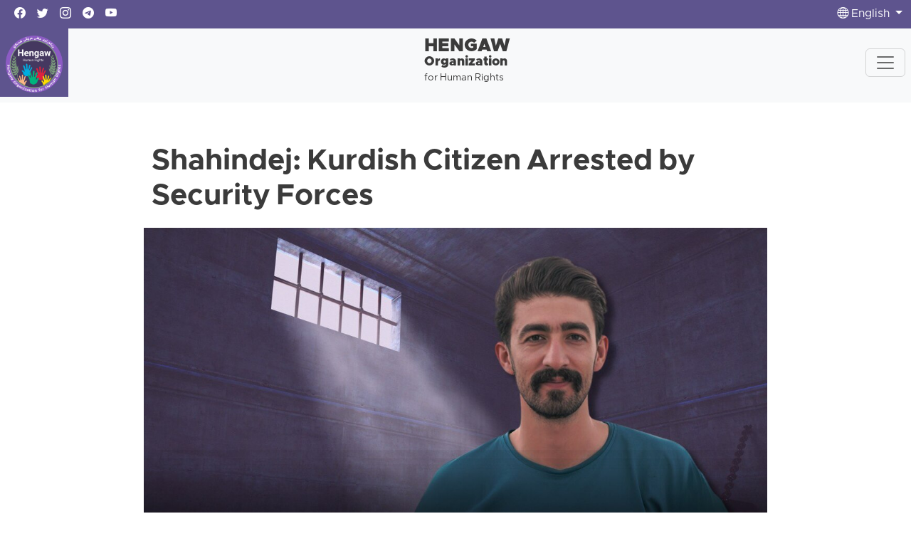

--- FILE ---
content_type: text/html; charset=utf-8
request_url: https://hengaw.net/en/news/2024/06/article-65
body_size: 5019
content:
<!DOCTYPE html>
<html lang="en" dir="ltr">
<head>
    <title>Shahindej: Kurdish Citizen Arrested by Security Forces</title>
    <meta name="description"/>
    <meta name="keywords"/>
    <link rel="apple-touch-icon" sizes="57x57" href="/apple-icon-57x57.png">
    <link rel="apple-touch-icon" sizes="60x60" href="/apple-icon-60x60.png">
    <link rel="apple-touch-icon" sizes="72x72" href="/apple-icon-72x72.png">
    <link rel="apple-touch-icon" sizes="76x76" href="/apple-icon-76x76.png">
    <link rel="apple-touch-icon" sizes="114x114" href="/apple-icon-114x114.png">
    <link rel="apple-touch-icon" sizes="120x120" href="/apple-icon-120x120.png">
    <link rel="apple-touch-icon" sizes="144x144" href="/apple-icon-144x144.png">
    <link rel="apple-touch-icon" sizes="152x152" href="/apple-icon-152x152.png">
    <link rel="apple-touch-icon" sizes="180x180" href="/apple-icon-180x180.png">
    <link rel="icon" type="image/png" sizes="192x192" href="/android-icon-192x192.png">
    <link rel="icon" type="image/png" sizes="32x32" href="/favicon-32x32.png">
    <link rel="icon" type="image/png" sizes="96x96" href="/favicon-96x96.png">
    <link rel="icon" type="image/png" sizes="16x16" href="/favicon-16x16.png">
    <link rel="manifest" href="/manifest.json">
    <meta name="msapplication-TileColor" content="#5e548e">
    <meta name="msapplication-TileImage" content="/ms-icon-144x144.png">
    <meta name="theme-color" content="#5e548e">
    <meta charset="utf-8">
    <meta name="viewport" content="width=device-width, initial-scale=1, maximum-scale=1, user-scalable=0"/> <link rel="stylesheet" href="/Apps/Hengaw/assets/bootstrap-icons/font/bootstrap-icons.css?v=d37edcef-d344-4cdf-9bfd-c3b14d3072b0" />

    <link rel="stylesheet" href="/Apps/Hengaw/assets/front-end.css?v=d37edcef-d344-4cdf-9bfd-c3b14d3072b0" />

    <!-- Google Tag Manager -->
<script>(function(w,d,s,l,i){w[l]=w[l]||[];w[l].push({'gtm.start':
new Date().getTime(),event:'gtm.js'});var f=d.getElementsByTagName(s)[0],
j=d.createElement(s),dl=l!='dataLayer'?'&l='+l:'';j.async=true;j.src=
'https://www.googletagmanager.com/gtm.js?id='+i+dl;f.parentNode.insertBefore(j,f);
})(window,document,'script','dataLayer','GTM-TSXFRP8M');</script>
<!-- End Google Tag Manager -->
<meta name="facebook-domain-verification"
content="6mdkarpc2ehocn6rnisfvpha5vbibl" />
<link href="https://hengaw.net/en/news/2024/06/article-65" rel="canonical"></link>
        <!--improve the loading performance of reCAPTCHA Enterpris -->
        <link rel="preconnect" href="https://www.google.com">


    <link rel="image_src" href="https://hengaw.net/content/upload/1/root/aram-astadi_w600_h338.jpg">
    <meta name="image" content="https://hengaw.net/content/upload/1/root/aram-astadi_w600_h338.jpg">
    <meta itemprop="image" content="https://hengaw.net/content/upload/1/root/aram-astadi_w600_h338.jpg">
    <meta name="twitter:image" content="https://hengaw.net/content/upload/1/root/aram-astadi_w600_h338.jpg">
    <meta name="og:image" content="https://hengaw.net/content/upload/1/root/aram-astadi_w600_h338.jpg">
<!-- Search Engine -->
<!-- Schema.org for Google -->
<meta itemprop="name" content="Shahindej: Kurdish Citizen Arrested by Security Forces">
<meta itemprop="description">

<!-- Twitter -->
<meta name="twitter:card" content="summary_large_image">
<meta name="twitter:title" content="Shahindej: Kurdish Citizen Arrested by Security Forces">

<!-- Twitter - Article -->
<!-- Open Graph general (Facebook, Pinterest & Google+) -->
<meta name="og:title" content="Shahindej: Kurdish Citizen Arrested by Security Forces">
<meta name="og:description" content="">

<meta name="og:url" content="https://hengaw.net/en/news/2024/06/article-65">
    <meta name="og:site_name" content="Hengaw (hengaw.net)">
<meta name="og:locale" content="en">


<meta name="og:type" content="article">
<!-- Open Graph - Article -->
        <meta name="article:tag" content="Detention">
        <meta name="article:tag" content="News">
        <meta name="article:tag" content="Prison">
        <meta name="article:tag" content="Top_News">

<meta name="article:published_time" content="AP 1403-04-02 8:16:54 &#x628;.&#x646;">

<meta name="article:modified_time" content="AP 1403-04-02 8:16:54 &#x628;.&#x646;"></head>
<body data-antiforgery-token="CfDJ8IK0beHWolhPhVocpwEXT5SUjuOsFAVtimwTcWITn4V16FN-IUBgNuVOF-1VrW1934Sem8T9TuTho-5OUbUWQjHFah5q80D_OQh1Z85HJoEapLG8TrqmgzY9n-6HfqBVJeH0P1a3gYJXSrc37Lbinqs">
<!-- Google Tag Manager (noscript) -->
<noscript><iframe src="https://www.googletagmanager.com/ns.html?id=GTM-TSXFRP8M"
height="0" width="0" style="display:none;visibility:hidden"></iframe></noscript>
<!-- End Google Tag Manager (noscript) -->

<header>
    <div class="header-top bg-primary">
        <div>
            <div class="container">
                <div class="navbar-light">
                    <div class="row">
    

<div class="col d-flex align-items-center">
  <div class="d-flex flex-wrap nav-social">
    
        <a href="https://www.facebook.com/Hengaw.en" class="text-white">
          <i class="bi bi-facebook"></i>
        </a>  
    
        <a href="https://x.com/Hengaw_English" class="text-white">
          <i class="bi bi-twitter"></i>
        </a>  
    
        <a href="https://www.instagram.com/hengaw_english/" class="text-white">
          <i class="bi bi-instagram"></i>
        </a>  
    
        <a href="https://t.me/Hengaw_Org" class="text-white">
          <i class="bi bi-telegram"></i>
        </a>  
    
        <a href="https://www.youtube.com/@HengawHR" class="text-white">
          <i class="bi bi-youtube"></i>
        </a>  
    
  </div>
</div>    
    

<div class="col-auto d-none d-md-flex align-items-center justify-content-center">
    <span class="nav-date text-white"> 
        Friday 16 January, 2026
    </span> 
</div>    
    

<div class="col d-flex align-items-center justify-content-end">
    <div class="d-flex nav-support">
        <div class="nav-item dropdown text-center">
            <a
                class="nav-link text-white dropdown-toggle m-0"
                href="#"
                role="button"
                data-bs-toggle="dropdown"
                aria-expanded="false">
                <i class="bi bi-globe"></i> 
                 English
            </a>
            <ul class="dropdown-menu dropdown-menu-end">
                    <li>
                        <a href="/en" class="dropdown-item active">
                            English
                        </a>
                    </li>
                    <li>
                        <a href="/" class="dropdown-item ">
                            كوردی
                        </a>
                    </li>
                    <li>
                        <a href="/kt" class="dropdown-item ">
                            Kurdî
                        </a>
                    </li>
                    <li>
                        <a href="/fa" class="dropdown-item ">
                            فارسی
                        </a>
                    </li>
                    <li>
                        <a href="/de" class="dropdown-item ">
                            Deutsch
                        </a>
                    </li>
            </ul>
        </div>
    </div>
</div>    
                    </div>
                </div>
            </div>
        </div>
    </div>
    <section class="header-top bg-light">
        <div class="container px-0 px-sm-3 pb-2 pb-sm-0">
            <nav class="navbar sticky-top navbar-expand-lg navbar-light bg-light">
                <div class="container-fluid">
    

<a class="navbar-brand me-0 me-sm-4 p-2" href="/en">
    <img src="/content/upload/1/defaults/hengaw.png" width="100%" class="img-fluid" />
</a>
<div class="navbar-title me-0 me-sm-5 d-flex d-lg-none d-xl-flex">
    
        <span>Hengaw</span>
    
        <span> Organization</span>
    
        <span>for Human Rights</span>
    
</div>    
    
<button
    class="navbar-toggler me-2"
    type="button"
    data-bs-toggle="collapse"
    data-bs-target="#navbarNavDropdown"
    aria-controls="navbarNavDropdown"
    aria-expanded="false"
    aria-label="Toggle navigation">
    <span class="navbar-toggler-icon"></span>
</button>
<div
    class="collapse navbar-collapse justify-content-between"
    id="navbarNavDropdown">
        <ul class="navbar-nav">
                    <li class="nav-item">
                        <a class="nav-link " href="/en/news-1">
                            News
                        </a>
                    </li>
                    <li class="nav-item">
                        <a class="nav-link " href="/en/execution">
                            Execution
                        </a>
                    </li>
                    <li class="nav-item">
                        <a class="nav-link " href="/en/prison">
                            Prison
                        </a>
                    </li>
                    <li class="nav-item">
                        <a class="nav-link " href="/en/minorities">
                            Minorities
                        </a>
                    </li>
                    <li class="nav-item dropdown">
                        <a class="nav-link  dropdown-toggle" href="#" id="dd-246" role="button" data-bs-toggle="dropdown" aria-haspopup="true" aria-expanded="false">
                            Hengaw
                        </a>
                        <div class="dropdown-menu fade-up" aria-labelledby="dd-246">
                                <a class="dropdown-item " href="/En/news?Category=Hengaw">
                                    Hengaw
                                </a>
                                <a class="dropdown-item " href="/En/news?Category=Statements">
                                    Statements
                                </a>
                                <a class="dropdown-item " href="/En/news?Category=About us">
                                    About us
                                </a>
                                <a class="dropdown-item " href="/En/news?Category=Contact Hengaw">
                                    Contact Hengaw
                                </a>
                                <a class="dropdown-item " href="/en/activities">
                                    Activities
                                </a>
                        </div>
                    </li>
                    <li class="nav-item">
                        <a class="nav-link " href="/en/reports-and-statistics">
                            Reports and statistics
                        </a>
                    </li>
        </ul>
    <div class="nav-support">
        <form action="/en/search" method="GET">
            <div class="col input-group m-0 me-0 me-md-2 mb-2 mb-md-0">
                <input type="search" name="Term" class="form-control" placeholder="Search"/>
                <button class="input-group-text">
                    <i class="bi bi-search"></i>
                </button>
            </div>
        </form>
        <div class="col-12">
            <a href="/en/donation"
                class="btn btn-primary d-block w-100 mt-2">
                Support Hengaw
            </a>
        </div>
    </div>

</div>    
                </div>
            </nav>
        </div>
    </section>
</header>
<main>
    <div class="article-container container">
    <article class="article-content" itemscope itemtype="http://schema.org/Article">
        <h1 itemprop="name" class="title">Shahindej: Kurdish Citizen Arrested by Security Forces</h1>
            <div class="ratio ratio-16x9">
                <img alt="" class="w-100 img-fluid" loading="lazy" src="/content/upload/1/root/aram-astadi.jpg" title="" />
            </div>

            <div class="date">22 June 2024 08:16</div>
            <div class="row gx-2 gy-3">
                    <div class="col-auto">
                        <a href="/en/tags?Category=Detention" class="btn btn-sm btn-outline-primary">Detention</a>
                    </div>
                    <div class="col-auto">
                        <a href="/en/tags?Category=News" class="btn btn-sm btn-outline-primary">News</a>
                    </div>
                    <div class="col-auto">
                        <a href="/en/tags?Category=Prison" class="btn btn-sm btn-outline-primary">Prison</a>
                    </div>
            </div>

        <div class="body" itemprop="articleBody">
            <p><strong>Hengaw; Saturday, June 21, 2024</strong></p>

<p>A Kurdish citizen identified as Aram Ostadi was arrested by the security forces of the Islamic Republic of Iran in Shahindej and transferred to an unknown location.</p>

<p>According to a report received by Hengaw Organization for Human Rights, on Wednesday, June 19, 2024, Aram Ostadi, a resident of Shahindej, was arrested by Intelligence Department forces without any judicial warrant and transferred to an undisclosed location.</p>

<p>Informed sources stated that the relevant authorities have so far refrained from providing a clear response regarding the fate of this citizen to his family.</p>

<p>As of the time of this report, no precise information is available regarding the reasons for the arrest, the charges brought against him, his place of detention, or his fate.</p>

        </div>
    </article>
    <hr/>
        <section class="widget widget-more-news-section">
            <div class="widget-header style-2">
                <h3>Read more on this context</h3>
            </div>
            <div class="widget-body row">
                    <div class="col-md-6">
                        <a href="/en/news/2026/01/article-110" class="widget-more-news mb-5">
                            <div class="title">
                                <div class="caption">Three relatives of killed protester Reza Ahmadiabadi detained in Fooladshahr</div>
                                <div class="date">15 January 2026 14:42</div>
                            </div>
                            <div class="image-holder">
                                <div class="ratio ratio-4x3">
                                    <img alt="" class="w-100 img-fluid" loading="lazy" src="/content/upload/1/root/3-lor_w240.jpg" title="" />
                                </div>
                            </div>
                        </a>
                    </div>
                    <div class="col-md-6">
                        <a href="/en/news/2026/01/article-106" class="widget-more-news mb-5">
                            <div class="title">
                                <div class="caption">December Protests &#x2013; Twelve Balochs, including two women, arrested in Zahedan and Chabahar</div>
                                <div class="date">14 January 2026 23:20</div>
                            </div>
                            <div class="image-holder">
                                <div class="ratio ratio-4x3">
                                    <img alt="" class="w-100 img-fluid" loading="lazy" src="/content/upload/1/root/bazdasht9_w240.jpg" title="" />
                                </div>
                            </div>
                        </a>
                    </div>
                    <div class="col-md-6">
                        <a href="/en/news/2026/01/article-105" class="widget-more-news mb-5">
                            <div class="title">
                                <div class="caption">December Protests &#x2013; Three members of a Yarsani Kurdish family, including two women, arrested by Iranian forces</div>
                                <div class="date">14 January 2026 22:41</div>
                            </div>
                            <div class="image-holder">
                                <div class="ratio ratio-4x3">
                                    <img alt="" class="w-100 img-fluid" loading="lazy" src="/content/upload/1/root/3-yarsan_w240.png" title="" />
                                </div>
                            </div>
                        </a>
                    </div>
                    <div class="col-md-6">
                        <a href="/en/news/2026/01/article-104" class="widget-more-news mb-5">
                            <div class="title">
                                <div class="caption">December Protests &#x2013; Fifteen Kurds, including three injured, arrested across multiple cities in Iran</div>
                                <div class="date">14 January 2026 21:09</div>
                            </div>
                            <div class="image-holder">
                                <div class="ratio ratio-4x3">
                                    <img alt="" class="w-100 img-fluid" loading="lazy" src="/content/upload/1/root/bazdasht8_w240.jpg" title="" />
                                </div>
                            </div>
                        </a>
                    </div>
                    <div class="col-md-6">
                        <a href="/en/news/2026/01/article-89" class="widget-more-news mb-5">
                            <div class="title">
                                <div class="caption">December Protests &#x2013; Sogol Hashemi injured and her father Amir Hashemi arrested in Sari</div>
                                <div class="date">13 January 2026 11:52</div>
                            </div>
                            <div class="image-holder">
                                <div class="ratio ratio-4x3">
                                    <img alt="" class="w-100 img-fluid" loading="lazy" src="/content/upload/1/root/sogo_w240.jpg" title="" />
                                </div>
                            </div>
                        </a>
                    </div>
                    <div class="col-md-6">
                        <a href="/en/news/2026/01/article-83" class="widget-more-news mb-5">
                            <div class="title">
                                <div class="caption">Hengaw warns of imminent execution of Erfan Soltani just days after arrest</div>
                                <div class="date">12 January 2026 13:30</div>
                            </div>
                            <div class="image-holder">
                                <div class="ratio ratio-4x3">
                                    <img alt="" class="w-100 img-fluid" loading="lazy" src="/content/upload/1/root/erfan-soltani_w240.png" title="" />
                                </div>
                            </div>
                        </a>
                    </div>
                    <div class="col-md-6">
                        <a href="/en/news/2026/01/article-81" class="widget-more-news mb-5">
                            <div class="title">
                                <div class="caption">December Protests &#x2013; Nine Kurds arrested in Qasr-e Shirin</div>
                                <div class="date">12 January 2026 11:56</div>
                            </div>
                            <div class="image-holder">
                                <div class="ratio ratio-4x3">
                                    <img alt="" class="w-100 img-fluid" loading="lazy" src="/content/upload/1/root/bazdasht8_w240.jpg" title="" />
                                </div>
                            </div>
                        </a>
                    </div>
                    <div class="col-md-6">
                        <a href="/en/news/2026/01/article-67" class="widget-more-news mb-5">
                            <div class="title">
                                <div class="caption">December Protests &#x2013; Ten Kurds, including one child, arrested in Gilan-e Gharb, Javanrud, and Sanandaj</div>
                                <div class="date">10 January 2026 13:38</div>
                            </div>
                            <div class="image-holder">
                                <div class="ratio ratio-4x3">
                                    <img alt="" class="w-100 img-fluid" loading="lazy" src="/content/upload/1/root/kurdistan-10_w240.png" title="" />
                                </div>
                            </div>
                        </a>
                    </div>
            </div>
        </section>
</div>
</main>
<footer>
    <div class="container">
        <div class="row">
    

<div class="col-md-4 pe-5">
  <h5>
      Hengaw Organization for Human Rights
  </h5>
  <p>
      Hengaw is an independent organization that covers human rights violations in Kurdistan and across all of Iran.
  </p>
</div>
    
    

<div class="col-lg-2 col-md-4 col-sm-6">
  <h5>Sections</h5>
  <ul class="list-unstyled text-muted">
    
        <li>
            <a href="/en/prison?category=detention">
                Detention
            </a>
        </li>
    
        <li>
            <a href="/en/execution">
                Execution
            </a>
        </li>
    
        <li>
            <a href="/en/prison?category=sentences">
                Sentences
            </a>
        </li>
    
        <li>
            <a href="/en/news-1?category=women">
                Women
            </a>
        </li>
    
        <li>
            <a href="/en/news-1?category=Kolbars">
                Kolbars
            </a>
        </li>
    
        <li>
            <a href="/en/news-1?category=Refugee">
                Refugee
            </a>
        </li>
      
  </ul>
</div>    
    

<div class="col-lg-2 col-md-4 col-sm-6">
  <h5>SECTIONS</h5>
  <ul class="list-unstyled text-muted">
    
        <li>
            <a href="/en/news-1?category=Kurdistan">
                Kurdistan
            </a>
        </li>
    
        <li>
            <a href="/en/news-1?category=Mine Victims">
                Mine Victims
            </a>
        </li>
    
        <li>
            <a href="/en/news-1?category=children">
                Children
            </a>
        </li>
    
        <li>
            <a href="/en/news-1?category=Students">
                Students
            </a>
        </li>
    
        <li>
            <a href="/en/news-1?category=Environnement">
                Environnement
            </a>
        </li>
    
        <li>
            <a href="/en/reports-and-statistics">
                Statistics
            </a>
        </li>
      
  </ul>
</div>    
    

<div class="col-lg-2 col-md-4 col-sm-6">
  <h5>SERVICES</h5>
  <ul class="list-unstyled text-muted">
    
        <li>
            <a href="/en/about-us">
                About us
            </a>
        </li>
    
        <li>
            <a href="/en/contact-us">
                Contact us
            </a>
        </li>
    
        <li>
            <a href="/en/terms-and-conditions">
                Terms and Conditions
            </a>
        </li>
    
        <li>
            <a href="/en/rss-service">
                RSS Service
            </a>
        </li>
      
  </ul>
</div>    
    

<div class="col-lg-2 col-md-2 col-sm-6">
  <div class="social-links">
    
        <a class="py-0 pe-2" href="https://twitter.com/Hengaw_English" title="Twitter">
          <i class="bi bi-twitter" aria-hidden="true"></i>
        </a>
    
        <a class="py-0 pe-2" href="https://www.instagram.com/hengaw_english/" title="Instagram">
          <i class="bi bi-instagram" aria-hidden="true"></i>
        </a>
    
        <a class="py-0 pe-2" href="https://www.facebook.com/Hengaw.en/" title="Facebook">
          <i class="bi bi-facebook" aria-hidden="true"></i>
        </a>
    
        <a class="py-0 pe-2" href="https://www.youtube.com/@HengawHR" title="Youtube">
          <i class="bi bi-youtube" aria-hidden="true"></i>
        </a>
    
  </div>
</div>    
        </div>
    </div>
    <div style="direction: ltr;" class="copyright">
        <small>© 2026 Copyright: Hengaw.net</small>
    </div>
</footer>

    <script src="https://www.google.com/recaptcha/enterprise.js?onload=recaptchaOnLoad&render=explicit" async defer></script>


<script type="text/javascript" src="/Apps/Hengaw/assets/front-end.js?v=d37edcef-d344-4cdf-9bfd-c3b14d3072b0"></script>


<script defer src="https://static.cloudflareinsights.com/beacon.min.js/vcd15cbe7772f49c399c6a5babf22c1241717689176015" integrity="sha512-ZpsOmlRQV6y907TI0dKBHq9Md29nnaEIPlkf84rnaERnq6zvWvPUqr2ft8M1aS28oN72PdrCzSjY4U6VaAw1EQ==" data-cf-beacon='{"version":"2024.11.0","token":"f58040a604334957aeb3fbcc57c70196","r":1,"server_timing":{"name":{"cfCacheStatus":true,"cfEdge":true,"cfExtPri":true,"cfL4":true,"cfOrigin":true,"cfSpeedBrain":true},"location_startswith":null}}' crossorigin="anonymous"></script>
</body>
</html>